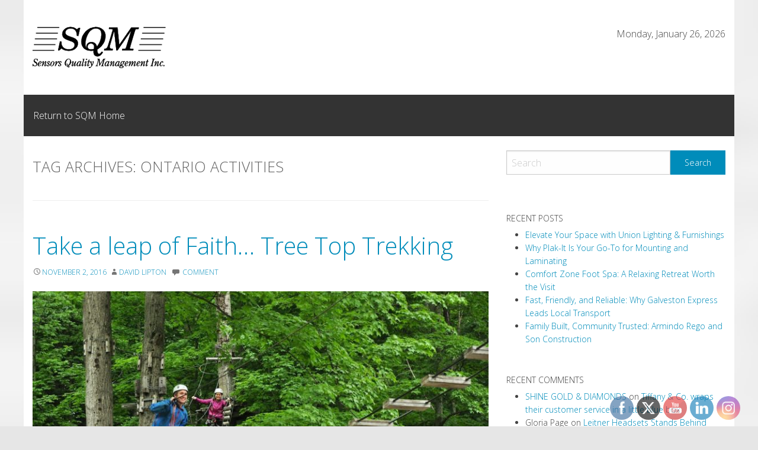

--- FILE ---
content_type: text/html; charset=UTF-8
request_url: https://sqmblog.sqm.ca/tag/ontario-activities/
body_size: 16464
content:

<!doctype html>
<html class="no-js" lang="en-US">
<head>
<meta charset="UTF-8">
<meta name="viewport" content="width=device-width, initial-scale=1">
<meta name="p:domain_verify" content="9c605b0bfb50757bfea75345af6ddb01"/>
<meta name="google-site-verification" content="-Dk0bMkX-ByhO3a5UvLdYjxxvmc9hHbyWaCT1XwG5pc" />
<!-- Global site tag (gtag.js) - Google Analytics -->
<script async src="https://www.googletagmanager.com/gtag/js?id=UA-114677436-1"></script>
<script>
  window.dataLayer = window.dataLayer || [];
  function gtag(){dataLayer.push(arguments);}
  gtag('js', new Date());

  gtag('config', 'UA-114677436-1');
</script>
<link rel="profile" href="http://gmpg.org/xfn/11">
<link rel="pingback" href="https://sqmblog.sqm.ca/xmlrpc.php">
<title>Ontario Activities &#8211; SQM Pick</title>
<meta name='robots' content='max-image-preview:large' />
<link rel='dns-prefetch' href='//fonts.googleapis.com' />
<link rel="alternate" type="application/rss+xml" title="SQM Pick &raquo; Feed" href="https://sqmblog.sqm.ca/feed/" />
<link rel="alternate" type="application/rss+xml" title="SQM Pick &raquo; Comments Feed" href="https://sqmblog.sqm.ca/comments/feed/" />
<link rel="alternate" type="application/rss+xml" title="SQM Pick &raquo; Ontario Activities Tag Feed" href="https://sqmblog.sqm.ca/tag/ontario-activities/feed/" />
<style id='wp-img-auto-sizes-contain-inline-css' type='text/css'>
img:is([sizes=auto i],[sizes^="auto," i]){contain-intrinsic-size:3000px 1500px}
/*# sourceURL=wp-img-auto-sizes-contain-inline-css */
</style>
<link rel='stylesheet' id='opensans-css' href='//fonts.googleapis.com/css?family=Open+Sans%3A300%2C700&#038;ver=6.5.3.1' type='text/css' media='all' />
<link rel='stylesheet' id='source-sans-css' href='//fonts.googleapis.com/css?family=Source+Sans+Pro%3A400%2C900&#038;ver=6.5.3.1' type='text/css' media='all' />
<style id='wp-emoji-styles-inline-css' type='text/css'>

	img.wp-smiley, img.emoji {
		display: inline !important;
		border: none !important;
		box-shadow: none !important;
		height: 1em !important;
		width: 1em !important;
		margin: 0 0.07em !important;
		vertical-align: -0.1em !important;
		background: none !important;
		padding: 0 !important;
	}
/*# sourceURL=wp-emoji-styles-inline-css */
</style>
<style id='wp-block-library-inline-css' type='text/css'>
:root{--wp-block-synced-color:#7a00df;--wp-block-synced-color--rgb:122,0,223;--wp-bound-block-color:var(--wp-block-synced-color);--wp-editor-canvas-background:#ddd;--wp-admin-theme-color:#007cba;--wp-admin-theme-color--rgb:0,124,186;--wp-admin-theme-color-darker-10:#006ba1;--wp-admin-theme-color-darker-10--rgb:0,107,160.5;--wp-admin-theme-color-darker-20:#005a87;--wp-admin-theme-color-darker-20--rgb:0,90,135;--wp-admin-border-width-focus:2px}@media (min-resolution:192dpi){:root{--wp-admin-border-width-focus:1.5px}}.wp-element-button{cursor:pointer}:root .has-very-light-gray-background-color{background-color:#eee}:root .has-very-dark-gray-background-color{background-color:#313131}:root .has-very-light-gray-color{color:#eee}:root .has-very-dark-gray-color{color:#313131}:root .has-vivid-green-cyan-to-vivid-cyan-blue-gradient-background{background:linear-gradient(135deg,#00d084,#0693e3)}:root .has-purple-crush-gradient-background{background:linear-gradient(135deg,#34e2e4,#4721fb 50%,#ab1dfe)}:root .has-hazy-dawn-gradient-background{background:linear-gradient(135deg,#faaca8,#dad0ec)}:root .has-subdued-olive-gradient-background{background:linear-gradient(135deg,#fafae1,#67a671)}:root .has-atomic-cream-gradient-background{background:linear-gradient(135deg,#fdd79a,#004a59)}:root .has-nightshade-gradient-background{background:linear-gradient(135deg,#330968,#31cdcf)}:root .has-midnight-gradient-background{background:linear-gradient(135deg,#020381,#2874fc)}:root{--wp--preset--font-size--normal:16px;--wp--preset--font-size--huge:42px}.has-regular-font-size{font-size:1em}.has-larger-font-size{font-size:2.625em}.has-normal-font-size{font-size:var(--wp--preset--font-size--normal)}.has-huge-font-size{font-size:var(--wp--preset--font-size--huge)}.has-text-align-center{text-align:center}.has-text-align-left{text-align:left}.has-text-align-right{text-align:right}.has-fit-text{white-space:nowrap!important}#end-resizable-editor-section{display:none}.aligncenter{clear:both}.items-justified-left{justify-content:flex-start}.items-justified-center{justify-content:center}.items-justified-right{justify-content:flex-end}.items-justified-space-between{justify-content:space-between}.screen-reader-text{border:0;clip-path:inset(50%);height:1px;margin:-1px;overflow:hidden;padding:0;position:absolute;width:1px;word-wrap:normal!important}.screen-reader-text:focus{background-color:#ddd;clip-path:none;color:#444;display:block;font-size:1em;height:auto;left:5px;line-height:normal;padding:15px 23px 14px;text-decoration:none;top:5px;width:auto;z-index:100000}html :where(.has-border-color){border-style:solid}html :where([style*=border-top-color]){border-top-style:solid}html :where([style*=border-right-color]){border-right-style:solid}html :where([style*=border-bottom-color]){border-bottom-style:solid}html :where([style*=border-left-color]){border-left-style:solid}html :where([style*=border-width]){border-style:solid}html :where([style*=border-top-width]){border-top-style:solid}html :where([style*=border-right-width]){border-right-style:solid}html :where([style*=border-bottom-width]){border-bottom-style:solid}html :where([style*=border-left-width]){border-left-style:solid}html :where(img[class*=wp-image-]){height:auto;max-width:100%}:where(figure){margin:0 0 1em}html :where(.is-position-sticky){--wp-admin--admin-bar--position-offset:var(--wp-admin--admin-bar--height,0px)}@media screen and (max-width:600px){html :where(.is-position-sticky){--wp-admin--admin-bar--position-offset:0px}}

/*# sourceURL=wp-block-library-inline-css */
</style><style id='global-styles-inline-css' type='text/css'>
:root{--wp--preset--aspect-ratio--square: 1;--wp--preset--aspect-ratio--4-3: 4/3;--wp--preset--aspect-ratio--3-4: 3/4;--wp--preset--aspect-ratio--3-2: 3/2;--wp--preset--aspect-ratio--2-3: 2/3;--wp--preset--aspect-ratio--16-9: 16/9;--wp--preset--aspect-ratio--9-16: 9/16;--wp--preset--color--black: #000000;--wp--preset--color--cyan-bluish-gray: #abb8c3;--wp--preset--color--white: #ffffff;--wp--preset--color--pale-pink: #f78da7;--wp--preset--color--vivid-red: #cf2e2e;--wp--preset--color--luminous-vivid-orange: #ff6900;--wp--preset--color--luminous-vivid-amber: #fcb900;--wp--preset--color--light-green-cyan: #7bdcb5;--wp--preset--color--vivid-green-cyan: #00d084;--wp--preset--color--pale-cyan-blue: #8ed1fc;--wp--preset--color--vivid-cyan-blue: #0693e3;--wp--preset--color--vivid-purple: #9b51e0;--wp--preset--gradient--vivid-cyan-blue-to-vivid-purple: linear-gradient(135deg,rgb(6,147,227) 0%,rgb(155,81,224) 100%);--wp--preset--gradient--light-green-cyan-to-vivid-green-cyan: linear-gradient(135deg,rgb(122,220,180) 0%,rgb(0,208,130) 100%);--wp--preset--gradient--luminous-vivid-amber-to-luminous-vivid-orange: linear-gradient(135deg,rgb(252,185,0) 0%,rgb(255,105,0) 100%);--wp--preset--gradient--luminous-vivid-orange-to-vivid-red: linear-gradient(135deg,rgb(255,105,0) 0%,rgb(207,46,46) 100%);--wp--preset--gradient--very-light-gray-to-cyan-bluish-gray: linear-gradient(135deg,rgb(238,238,238) 0%,rgb(169,184,195) 100%);--wp--preset--gradient--cool-to-warm-spectrum: linear-gradient(135deg,rgb(74,234,220) 0%,rgb(151,120,209) 20%,rgb(207,42,186) 40%,rgb(238,44,130) 60%,rgb(251,105,98) 80%,rgb(254,248,76) 100%);--wp--preset--gradient--blush-light-purple: linear-gradient(135deg,rgb(255,206,236) 0%,rgb(152,150,240) 100%);--wp--preset--gradient--blush-bordeaux: linear-gradient(135deg,rgb(254,205,165) 0%,rgb(254,45,45) 50%,rgb(107,0,62) 100%);--wp--preset--gradient--luminous-dusk: linear-gradient(135deg,rgb(255,203,112) 0%,rgb(199,81,192) 50%,rgb(65,88,208) 100%);--wp--preset--gradient--pale-ocean: linear-gradient(135deg,rgb(255,245,203) 0%,rgb(182,227,212) 50%,rgb(51,167,181) 100%);--wp--preset--gradient--electric-grass: linear-gradient(135deg,rgb(202,248,128) 0%,rgb(113,206,126) 100%);--wp--preset--gradient--midnight: linear-gradient(135deg,rgb(2,3,129) 0%,rgb(40,116,252) 100%);--wp--preset--font-size--small: 13px;--wp--preset--font-size--medium: 20px;--wp--preset--font-size--large: 36px;--wp--preset--font-size--x-large: 42px;--wp--preset--spacing--20: 0.44rem;--wp--preset--spacing--30: 0.67rem;--wp--preset--spacing--40: 1rem;--wp--preset--spacing--50: 1.5rem;--wp--preset--spacing--60: 2.25rem;--wp--preset--spacing--70: 3.38rem;--wp--preset--spacing--80: 5.06rem;--wp--preset--shadow--natural: 6px 6px 9px rgba(0, 0, 0, 0.2);--wp--preset--shadow--deep: 12px 12px 50px rgba(0, 0, 0, 0.4);--wp--preset--shadow--sharp: 6px 6px 0px rgba(0, 0, 0, 0.2);--wp--preset--shadow--outlined: 6px 6px 0px -3px rgb(255, 255, 255), 6px 6px rgb(0, 0, 0);--wp--preset--shadow--crisp: 6px 6px 0px rgb(0, 0, 0);}:where(.is-layout-flex){gap: 0.5em;}:where(.is-layout-grid){gap: 0.5em;}body .is-layout-flex{display: flex;}.is-layout-flex{flex-wrap: wrap;align-items: center;}.is-layout-flex > :is(*, div){margin: 0;}body .is-layout-grid{display: grid;}.is-layout-grid > :is(*, div){margin: 0;}:where(.wp-block-columns.is-layout-flex){gap: 2em;}:where(.wp-block-columns.is-layout-grid){gap: 2em;}:where(.wp-block-post-template.is-layout-flex){gap: 1.25em;}:where(.wp-block-post-template.is-layout-grid){gap: 1.25em;}.has-black-color{color: var(--wp--preset--color--black) !important;}.has-cyan-bluish-gray-color{color: var(--wp--preset--color--cyan-bluish-gray) !important;}.has-white-color{color: var(--wp--preset--color--white) !important;}.has-pale-pink-color{color: var(--wp--preset--color--pale-pink) !important;}.has-vivid-red-color{color: var(--wp--preset--color--vivid-red) !important;}.has-luminous-vivid-orange-color{color: var(--wp--preset--color--luminous-vivid-orange) !important;}.has-luminous-vivid-amber-color{color: var(--wp--preset--color--luminous-vivid-amber) !important;}.has-light-green-cyan-color{color: var(--wp--preset--color--light-green-cyan) !important;}.has-vivid-green-cyan-color{color: var(--wp--preset--color--vivid-green-cyan) !important;}.has-pale-cyan-blue-color{color: var(--wp--preset--color--pale-cyan-blue) !important;}.has-vivid-cyan-blue-color{color: var(--wp--preset--color--vivid-cyan-blue) !important;}.has-vivid-purple-color{color: var(--wp--preset--color--vivid-purple) !important;}.has-black-background-color{background-color: var(--wp--preset--color--black) !important;}.has-cyan-bluish-gray-background-color{background-color: var(--wp--preset--color--cyan-bluish-gray) !important;}.has-white-background-color{background-color: var(--wp--preset--color--white) !important;}.has-pale-pink-background-color{background-color: var(--wp--preset--color--pale-pink) !important;}.has-vivid-red-background-color{background-color: var(--wp--preset--color--vivid-red) !important;}.has-luminous-vivid-orange-background-color{background-color: var(--wp--preset--color--luminous-vivid-orange) !important;}.has-luminous-vivid-amber-background-color{background-color: var(--wp--preset--color--luminous-vivid-amber) !important;}.has-light-green-cyan-background-color{background-color: var(--wp--preset--color--light-green-cyan) !important;}.has-vivid-green-cyan-background-color{background-color: var(--wp--preset--color--vivid-green-cyan) !important;}.has-pale-cyan-blue-background-color{background-color: var(--wp--preset--color--pale-cyan-blue) !important;}.has-vivid-cyan-blue-background-color{background-color: var(--wp--preset--color--vivid-cyan-blue) !important;}.has-vivid-purple-background-color{background-color: var(--wp--preset--color--vivid-purple) !important;}.has-black-border-color{border-color: var(--wp--preset--color--black) !important;}.has-cyan-bluish-gray-border-color{border-color: var(--wp--preset--color--cyan-bluish-gray) !important;}.has-white-border-color{border-color: var(--wp--preset--color--white) !important;}.has-pale-pink-border-color{border-color: var(--wp--preset--color--pale-pink) !important;}.has-vivid-red-border-color{border-color: var(--wp--preset--color--vivid-red) !important;}.has-luminous-vivid-orange-border-color{border-color: var(--wp--preset--color--luminous-vivid-orange) !important;}.has-luminous-vivid-amber-border-color{border-color: var(--wp--preset--color--luminous-vivid-amber) !important;}.has-light-green-cyan-border-color{border-color: var(--wp--preset--color--light-green-cyan) !important;}.has-vivid-green-cyan-border-color{border-color: var(--wp--preset--color--vivid-green-cyan) !important;}.has-pale-cyan-blue-border-color{border-color: var(--wp--preset--color--pale-cyan-blue) !important;}.has-vivid-cyan-blue-border-color{border-color: var(--wp--preset--color--vivid-cyan-blue) !important;}.has-vivid-purple-border-color{border-color: var(--wp--preset--color--vivid-purple) !important;}.has-vivid-cyan-blue-to-vivid-purple-gradient-background{background: var(--wp--preset--gradient--vivid-cyan-blue-to-vivid-purple) !important;}.has-light-green-cyan-to-vivid-green-cyan-gradient-background{background: var(--wp--preset--gradient--light-green-cyan-to-vivid-green-cyan) !important;}.has-luminous-vivid-amber-to-luminous-vivid-orange-gradient-background{background: var(--wp--preset--gradient--luminous-vivid-amber-to-luminous-vivid-orange) !important;}.has-luminous-vivid-orange-to-vivid-red-gradient-background{background: var(--wp--preset--gradient--luminous-vivid-orange-to-vivid-red) !important;}.has-very-light-gray-to-cyan-bluish-gray-gradient-background{background: var(--wp--preset--gradient--very-light-gray-to-cyan-bluish-gray) !important;}.has-cool-to-warm-spectrum-gradient-background{background: var(--wp--preset--gradient--cool-to-warm-spectrum) !important;}.has-blush-light-purple-gradient-background{background: var(--wp--preset--gradient--blush-light-purple) !important;}.has-blush-bordeaux-gradient-background{background: var(--wp--preset--gradient--blush-bordeaux) !important;}.has-luminous-dusk-gradient-background{background: var(--wp--preset--gradient--luminous-dusk) !important;}.has-pale-ocean-gradient-background{background: var(--wp--preset--gradient--pale-ocean) !important;}.has-electric-grass-gradient-background{background: var(--wp--preset--gradient--electric-grass) !important;}.has-midnight-gradient-background{background: var(--wp--preset--gradient--midnight) !important;}.has-small-font-size{font-size: var(--wp--preset--font-size--small) !important;}.has-medium-font-size{font-size: var(--wp--preset--font-size--medium) !important;}.has-large-font-size{font-size: var(--wp--preset--font-size--large) !important;}.has-x-large-font-size{font-size: var(--wp--preset--font-size--x-large) !important;}
/*# sourceURL=global-styles-inline-css */
</style>

<style id='classic-theme-styles-inline-css' type='text/css'>
/*! This file is auto-generated */
.wp-block-button__link{color:#fff;background-color:#32373c;border-radius:9999px;box-shadow:none;text-decoration:none;padding:calc(.667em + 2px) calc(1.333em + 2px);font-size:1.125em}.wp-block-file__button{background:#32373c;color:#fff;text-decoration:none}
/*# sourceURL=/wp-includes/css/classic-themes.min.css */
</style>
<link rel='stylesheet' id='SFSIPLUSmainCss-css' href='https://sqmblog.sqm.ca/wp-content/plugins/ultimate-social-media-plus/css/sfsi-style.css?ver=3.7.1' type='text/css' media='all' />
<link rel='stylesheet' id='fonts-css' href='https://sqmblog.sqm.ca/wp-content/themes/wp-forge/fonts/fonts.css?ver=6.5.3.1' type='text/css' media='all' />
<link rel='stylesheet' id='foundation-css' href='https://sqmblog.sqm.ca/wp-content/themes/wp-forge/css/foundation.css?ver=6.5.3.1' type='text/css' media='all' />
<link rel='stylesheet' id='motion_ui-css' href='https://sqmblog.sqm.ca/wp-content/themes/wp-forge/css/motion-ui.css?ver=6.5.3.1' type='text/css' media='all' />
<link rel='stylesheet' id='chld_thm_cfg_parent-css' href='https://sqmblog.sqm.ca/wp-content/themes/wp-forge/style.css?ver=6.9' type='text/css' media='all' />
<link rel='stylesheet' id='wpforge-css' href='https://sqmblog.sqm.ca/wp-content/themes/wp-forge-child03/style.css?ver=6.4.3.1.1518036102' type='text/css' media='all' />
<link rel='stylesheet' id='customizer-css' href='https://sqmblog.sqm.ca/wp-content/themes/wp-forge/css/customizer.css?ver=6.5.3.1' type='text/css' media='all' />
<script type="text/javascript" src="https://sqmblog.sqm.ca/wp-includes/js/jquery/jquery.min.js?ver=3.7.1" id="jquery-core-js"></script>
<script type="text/javascript" src="https://sqmblog.sqm.ca/wp-includes/js/jquery/jquery-migrate.min.js?ver=3.4.1" id="jquery-migrate-js"></script>
<link rel="https://api.w.org/" href="https://sqmblog.sqm.ca/wp-json/" /><link rel="alternate" title="JSON" type="application/json" href="https://sqmblog.sqm.ca/wp-json/wp/v2/tags/506" /><link rel="EditURI" type="application/rsd+xml" title="RSD" href="https://sqmblog.sqm.ca/xmlrpc.php?rsd" />
<meta name="generator" content="WordPress 6.9" />
	<script>
		window.addEventListener("sfsi_plus_functions_loaded", function() {
			var body = document.getElementsByTagName('body')[0];
			// console.log(body);
			body.classList.add("sfsi_plus_3.53");
		})
		// window.addEventListener('sfsi_plus_functions_loaded',function(e) {
		// 	jQuery("body").addClass("sfsi_plus_3.53")
		// });
		jQuery(document).ready(function(e) {
			jQuery("body").addClass("sfsi_plus_3.53")
		});

		function sfsi_plus_processfurther(ref) {
			var feed_id = '[base64]';
			var feedtype = 8;
			var email = jQuery(ref).find('input[name="email"]').val();
			var filter = /^(([^<>()[\]\\.,;:\s@\"]+(\.[^<>()[\]\\.,;:\s@\"]+)*)|(\".+\"))@((\[[0-9]{1,3}\.[0-9]{1,3}\.[0-9]{1,3}\.[0-9]{1,3}\])|(([a-zA-Z\-0-9]+\.)+[a-zA-Z]{2,}))$/;
			if ((email != "Enter your email") && (filter.test(email))) {
				if (feedtype == "8") {
					var url = "https://api.follow.it/subscription-form/" + feed_id + "/" + feedtype;
					window.open(url, "popupwindow", "scrollbars=yes,width=1080,height=760");
					return true;
				}
			} else {
				alert("Please enter email address");
				jQuery(ref).find('input[name="email"]').focus();
				return false;
			}
		}
	</script>
	<style>
		.sfsi_plus_subscribe_Popinner {
			width: 100% !important;
			height: auto !important;
			border: 1px solid #b5b5b5 !important;
			padding: 18px 0px !important;
			background-color: #ffffff !important;
		}

		.sfsi_plus_subscribe_Popinner form {
			margin: 0 20px !important;
		}

		.sfsi_plus_subscribe_Popinner h5 {
			font-family: Helvetica,Arial,sans-serif !important;

			font-weight: bold !important;
			color: #000000 !important;
			font-size: 16px !important;
			text-align: center !important;
			margin: 0 0 10px !important;
			padding: 0 !important;
		}

		.sfsi_plus_subscription_form_field {
			margin: 5px 0 !important;
			width: 100% !important;
			display: inline-flex;
			display: -webkit-inline-flex;
		}

		.sfsi_plus_subscription_form_field input {
			width: 100% !important;
			padding: 10px 0px !important;
		}

		.sfsi_plus_subscribe_Popinner input[type=email] {
			font-family: Helvetica,Arial,sans-serif !important;

			font-style: normal !important;
			color: #000000 !important;
			font-size: 14px !important;
			text-align: center !important;
		}

		.sfsi_plus_subscribe_Popinner input[type=email]::-webkit-input-placeholder {
			font-family: Helvetica,Arial,sans-serif !important;

			font-style: normal !important;
			color: #000000 !important;
			font-size: 14px !important;
			text-align: center !important;
		}

		.sfsi_plus_subscribe_Popinner input[type=email]:-moz-placeholder {
			/* Firefox 18- */
			font-family: Helvetica,Arial,sans-serif !important;

			font-style: normal !important;
			color: #000000 !important;
			font-size: 14px !important;
			text-align: center !important;
		}

		.sfsi_plus_subscribe_Popinner input[type=email]::-moz-placeholder {
			/* Firefox 19+ */
			font-family: Helvetica,Arial,sans-serif !important;

			font-style: normal !important;
			color: #000000 !important;
			font-size: 14px !important;
			text-align: center !important;
		}

		.sfsi_plus_subscribe_Popinner input[type=email]:-ms-input-placeholder {
			font-family: Helvetica,Arial,sans-serif !important;

			font-style: normal !important;
			color: #000000 !important;
			font-size: 14px !important;
			text-align: center !important;
		}

		.sfsi_plus_subscribe_Popinner input[type=submit] {
			font-family: Helvetica,Arial,sans-serif !important;

			font-weight: bold !important;
			color: #000000 !important;
			font-size: 16px !important;
			text-align: center !important;
			background-color: #dedede !important;
		}
	</style>
	<meta name="follow.[base64]" content="px8LA00ugwnjfTSeDNbK"/><style type="text/css" id="wpforge-custom-header-css">.site-title,.site-title h1 a,.site-description{display:none;}</style>
	<style type="text/css" id="custom-background-css">
body.custom-background { background-image: url("https://sqmblog.sqm.ca/wp-content/uploads/2016/03/body_bg.png"); background-position: left top; background-size: cover; background-repeat: repeat; background-attachment: scroll; }
</style>
	<style type="text/css" id="wpforge-customizer-css">.site-description{color:#blank;}</style>

<script type='text/javascript' src='https://sqmblog.sqm.ca/wp-content/plugins/wp-spamshield/js/jscripts.php'></script> 
</head>
<body itemtype='http://schema.org/Blog' itemscope='itemscope' class="archive tag tag-ontario-activities tag-506 custom-background wp-theme-wp-forge wp-child-theme-wp-forge-child03 sfsi_plus_actvite_theme_flat has-site-title has-site-tagline has-header-info full-width front-page"><a class="skip-link screen-reader-text" href="#content">Skip to content</a>
            <div class="off-canvas-wrapper">


 
     	    	    <div class="off-canvas-absolute mbl position-left" id="offCanvasLeft" data-off-canvas data-transition="push">
	    	          <ul id="menu-topmenu_en" class="vertical menu" data-accordion-menu data-submenu-toggle="true"><li id="menu-item-592" class="menu-item menu-item-type-custom menu-item-object-custom menu-item-592"><a href="https://www.sqm.ca/">Return to SQM Home</a></li>
</ul>			<button class="close-button" aria-label="Close menu" type="button" data-close>
				<span aria-hidden="true">&times;</span>
			</button><!-- end close-button -->
    	</div><!-- end off-canvas position-left -->
  	
  	
	<div class="off-canvas-content mbl" data-off-canvas-content>
  			<div class="title-bar hide-for-large">
			<div class="title-bar-left">
				<button class="menu-icon" type="button" data-open="offCanvasLeft"></button>
				<span class="title-bar-title mbl">Menu</span>
			</div><!-- end title-bar-left -->
		</div><!-- end title-bar -->
	
  	
                        <div class="header_container">
        <header id="header" class="header_wrap grid-container" itemtype="http://schema.org/WPHeader" itemscope="itemscope">
            <div class="grid-x grid-padding-x">
                <div class="site-header small-12 cell">
                                        <div class="header-logo">
                        <a href="https://sqmblog.sqm.ca/"><img src="https://sqmblog.sqm.ca/wp-content/uploads/2016/03/sqm_header-1.png" class="header-image" alt="SQM Pick" /></a>
                    </div><!-- .header-logo -->
                                                            <div class="header-info">
                                                <p class="site-title">
                            <a href="https://sqmblog.sqm.ca/" rel="home">SQM Pick</a>
                        </p><!-- .site-title -->
                                                <p class="site-description">Mystery Shopping</p>
                        						<!-- display post date -->
						<span class="postdate">Monday, January 26, 2026</span>
                    </div><!-- .header-info -->
                </div><!-- .site-header -->
            </div><!-- .grid-x .grid-margin-x -->
        </header><!-- #header -->
    </div><!-- end .header_container -->
                        <div itemtype="http://schema.org/SiteNavigationElement" itemscope="itemscope" class="nav_container">
   
            <div class="nav_wrap grid-container show-for-large">
              <div class="title-bar" data-responsive-toggle="main-menu" data-hide-for="medium">
          <button class="menu-icon" type="button" data-toggle="main-menu"></button>
          <div class="title-bar-title">Menu</div>
        </div><!-- end title-bar -->
        <div class="top-bar" id="main-menu">
          <div class="top-bar-left">
            <ul class="menu vertical medium-horizontal" data-responsive-menu="accordion medium-dropdown" data-submenu-toggle="true" data-close-on-click-inside="false"><li class="menu-item menu-item-type-custom menu-item-object-custom menu-item-592"><a href="https://www.sqm.ca/">Return to SQM Home</a></li>
</ul>          </div><!-- second end top-bar -->
        </div><!-- end top-bar -->
      </div><!-- .row -->
  
  
  
  </div><!-- end .nav_container -->                  <div class="content_container">
    <section class="content_wrap  grid-container" role="document"><div class="grid-x grid-padding-x">
	<div id="content" class="small-12 large-8 cell" role="main">
    						<header class="archive-header">
				<h4 class="archive-title">Tag Archives: <span>Ontario Activities</span></h4>
						</header><!-- .archive-header -->
				<article id="post-800" class="post-800 post type-post status-publish format-standard has-post-thumbnail hentry category-sqm-picks tag-adventurous-activities tag-barrie-activities tag-brampton-activities tag-canada tag-customer-experience tag-customer-service tag-group-activities tag-huntsville-activities tag-obstacle-course tag-ontario-activities tag-outdoor-activities tag-ropes-course tag-sensors-quality-management tag-sqm tag-sqm-inc tag-stouffville-activities tag-team-building tag-team-exercises tag-toronto-activities tag-toronto-zip-line tag-tree-jump tag-tree-top-trekking tag-treetop-trekking tag-zip-lining" itemtype='http://schema.org/CreativeWork' itemscope='itemscope'>
		<header class="entry-header">
										<h2 class="entry-title-post" itemprop="headline"><a href="https://sqmblog.sqm.ca/take-a-leap-of-faith-tree-top-trekking/" rel="bookmark">Take a leap of Faith… Tree Top Trekking</a></h2>						<div class="entry-meta-header">
									<span class="entry-date updated"><span class="genericon genericon-time"></span><a href="https://sqmblog.sqm.ca/take-a-leap-of-faith-tree-top-trekking/" rel="bookmark"><time class="entry-date" datetime="2016-11-02T10:05:21-04:00">November 2, 2016</time></a></span><span class="byline"><span class="genericon genericon-user"></span><span class="author vcard"><a class="url fn n" href="https://sqmblog.sqm.ca/author/dlipton/" rel="author">David Lipton</a></span></span>													<span class="genericon genericon-comment"></span> <a href="https://sqmblog.sqm.ca/take-a-leap-of-faith-tree-top-trekking/#respond"><span class="leave-reply">Comment</span></a>											</div><!-- end .entry-meta-header -->
									<a href="https://sqmblog.sqm.ca/take-a-leap-of-faith-tree-top-trekking/" title="Take a leap of Faith… Tree Top Trekking"><img width="800" height="451" src="https://sqmblog.sqm.ca/wp-content/uploads/2016/11/treetoptrekking-1.jpg" class="attachment-post-thumbnail size-post-thumbnail wp-post-image" alt="Tree Top Trekking Course" decoding="async" fetchpriority="high" /></a>														</header><!-- .entry-header -->
									<div class="entry-content-post" itemprop="text">
					<p><span style="font-family: 'Liberation Serif';"><span style="font-size: medium;">Although I am writing this well into the fall season I wanted to provide you with the information well in advance, so you can consider planning an activity for next spring or summer.</span></span></p>
<p><span style="font-family: 'Liberation Serif';"><span style="font-size: medium;">Earlier this fall I took my adventurous daughter, tree top trekking in Barrie, as she wanted to try something new.</span></span></p>
<p><span style="font-family: 'Liberation Serif';"><span style="font-size: medium;">Tree Top Trekking offers guests a challenging obstacle course above the ground, where customers travel from tree to tree. Some of the obstacles include: jumping through tires, walking across high wires / ropes and swinging on zip lines. Throughout the ropes course, customers are strapped into a harness so they won&#8217;t fall to the ground if they slip or miss a jump. If a customer falls, they just hang there until they pull themselves back onto the obstacle course.</span></span></p>
<p><span style="font-family: 'Liberation Serif';"><span style="font-size: medium;">Some of the courses are relatively easy while others are quite challenging, and you can choose which ones you want to complete. Some of the obstacles require you to be in really good shape while others are good for beginners. The courses could be completed by someone as young as nine, as well as adults&#8230;it has something for everyone! The best part of it, is that it&#8217;s a good workout and really fun!</span></span></p>
<p><span style="font-family: 'Liberation Serif';"><span style="font-size: medium;">Since our daughter had such a great time, we decided to take some out of town guests to another Tree Top Trekking location in Huntsville. Much to our surprise, the Huntsville location was also owned by the same company.</span></span></p>
<p><span style="font-family: 'Liberation Serif';"><span style="font-size: medium;">Tree Top Trekking is a very well-run operation. They offer great services and make safety their number one priority. The staff are well trained, helpful and knowledgeable. If participating in obstacles high in the sky isn&#8217;t your thing, Tree Top Trekking offers other experiences for you to choose from, but if you are looking for something different to do, and want to spend time outdoors in nature, get outside and try this.</span></span></p>
<p><span style="font-family: 'Liberation Serif';"><span style="font-size: medium;">Tree Top Trekking</span></span><br />
<span style="font-family: 'Liberation Serif';"><span style="font-size: medium;">705-835-7600</span></span><br />
<a href="file:///tmp/notesD8EE43/www.treetoptrekking.com"><span style="font-family: 'Liberation Serif';"><span style="font-size: medium;">www.treetoptrekking.com</span></span></a></p>
									</div><!-- .entry-content -->
											
					&nbsp;<br />
			<p style="text-align:center;font-weight:bold;">
				<a href="https://sqmblog.sqm.ca/take-a-leap-of-faith-tree-top-trekking/#respond">Add Comment</span></a>			</p><!-- comment -->
				
		<footer class="entry-meta">
			<div class="entry-meta-footer">
													<div class="entry-meta-tags"><span class="genericon genericon-tag"></span> <span class="tags-links"><a href="https://sqmblog.sqm.ca/tag/adventurous-activities/" rel="tag">Adventurous Activities</a>, <a href="https://sqmblog.sqm.ca/tag/barrie-activities/" rel="tag">Barrie Activities</a>, <a href="https://sqmblog.sqm.ca/tag/brampton-activities/" rel="tag">Brampton Activities</a>, <a href="https://sqmblog.sqm.ca/tag/canada/" rel="tag">Canada</a>, <a href="https://sqmblog.sqm.ca/tag/customer-experience/" rel="tag">Customer Experience</a>, <a href="https://sqmblog.sqm.ca/tag/customer-service/" rel="tag">Customer Service</a>, <a href="https://sqmblog.sqm.ca/tag/group-activities/" rel="tag">Group Activities</a>, <a href="https://sqmblog.sqm.ca/tag/huntsville-activities/" rel="tag">Huntsville Activities</a>, <a href="https://sqmblog.sqm.ca/tag/obstacle-course/" rel="tag">Obstacle Course</a>, <a href="https://sqmblog.sqm.ca/tag/ontario-activities/" rel="tag">Ontario Activities</a>, <a href="https://sqmblog.sqm.ca/tag/outdoor-activities/" rel="tag">Outdoor Activities</a>, <a href="https://sqmblog.sqm.ca/tag/ropes-course/" rel="tag">Ropes Course</a>, <a href="https://sqmblog.sqm.ca/tag/sensors-quality-management/" rel="tag">Sensors Quality Management</a>, <a href="https://sqmblog.sqm.ca/tag/sqm/" rel="tag">SQM</a>, <a href="https://sqmblog.sqm.ca/tag/sqm-inc/" rel="tag">SQM Inc.</a>, <a href="https://sqmblog.sqm.ca/tag/stouffville-activities/" rel="tag">Stouffville Activities</a>, <a href="https://sqmblog.sqm.ca/tag/team-building/" rel="tag">Team Building</a>, <a href="https://sqmblog.sqm.ca/tag/team-exercises/" rel="tag">Team Exercises</a>, <a href="https://sqmblog.sqm.ca/tag/toronto-activities/" rel="tag">Toronto Activities</a>, <a href="https://sqmblog.sqm.ca/tag/toronto-zip-line/" rel="tag">Toronto Zip Line</a>, <a href="https://sqmblog.sqm.ca/tag/tree-jump/" rel="tag">Tree Jump</a>, <a href="https://sqmblog.sqm.ca/tag/tree-top-trekking/" rel="tag">Tree Top Trekking</a>, <a href="https://sqmblog.sqm.ca/tag/treetop-trekking/" rel="tag">Treetop Trekking</a>, <a href="https://sqmblog.sqm.ca/tag/zip-lining/" rel="tag">Zip Lining</a></span></div>							</div><!-- end .entry-meta-footer -->
									</footer><!-- .entry-meta -->
	</article><!-- #post -->
		<nav id="nav-below" class="navigation" role="navigation">
			<h3 class="assistive-text">Post Navigation</h3>
			<div class="nav-previous alignleft"></div>
			<div class="nav-next alignright"></div>
		</nav><!-- #nav-below .navigation -->
				</div><!-- #content -->
		<div id="secondary" itemtype="http://schema.org/WPSideBar" itemscope="itemscope" class="small-12 large-4 cell widget-area" role="complementary">
			<aside id="search-2" class="widget widget_search"><form role="search" method="get" id="searchform" action="https://sqmblog.sqm.ca/">
	<div class="grid-container">
	<div class="grid-x grid-margin-x large-margin-collapse">
		<div class="small-12 large-9 cell">
			<input type="text" value="" name="s" id="s" placeholder="Search">
		</div><!-- end columns -->
		<div class=" auto cell">
			<input type="submit" id="searchsubmit" value="Search" class="button">
		</div><!-- end columns -->
	</div>
	</div><!-- end .row -->
</form>
</aside>
		<aside id="recent-posts-2" class="widget widget_recent_entries">
		<h6 class="widget-title">Recent Posts</h6>
		<ul>
											<li>
					<a href="https://sqmblog.sqm.ca/elevate-your-space-with-union-lighting-furnishings/">Elevate Your Space with Union Lighting &amp; Furnishings</a>
									</li>
											<li>
					<a href="https://sqmblog.sqm.ca/why-plak-it-is-your-go-to-for-mounting-and-laminating/">Why Plak-It Is Your Go-To for Mounting and Laminating</a>
									</li>
											<li>
					<a href="https://sqmblog.sqm.ca/comfort-zone-foot-spa-a-relaxing-retreat-worth-the-visit/">Comfort Zone Foot Spa: A Relaxing Retreat Worth the Visit</a>
									</li>
											<li>
					<a href="https://sqmblog.sqm.ca/fast-friendly-and-reliable-why-galveston-express-leads-local-transport/">Fast, Friendly, and Reliable: Why Galveston Express Leads Local Transport</a>
									</li>
											<li>
					<a href="https://sqmblog.sqm.ca/family-built-community-trusted-armindo-rego-and-son-construction/">Family Built, Community Trusted: Armindo Rego and Son Construction</a>
									</li>
					</ul>

		</aside><aside id="recent-comments-2" class="widget widget_recent_comments"><h6 class="widget-title">Recent Comments</h6><ul id="recentcomments"><li class="recentcomments"><span class="comment-author-link"><a href="https://www.shinegd.com/" class="url" rel="ugc external nofollow">SHINE GOLD &amp; DIAMONDS</a></span> on <a href="https://sqmblog.sqm.ca/tiffany-co-wraps-their-customer-service-in-a-little-blue-box/#comment-33">Tiffany &#038; Co. wraps their customer service in a little blue box</a></li><li class="recentcomments"><span class="comment-author-link">Gloria Page</span> on <a href="https://sqmblog.sqm.ca/leitner-headsets-stands-behind-their-product/#comment-32">Leitner Headsets Stands Behind their Product</a></li><li class="recentcomments"><span class="comment-author-link">Gloria Page</span> on <a href="https://sqmblog.sqm.ca/leitner-headsets-stands-behind-their-product/#comment-31">Leitner Headsets Stands Behind their Product</a></li><li class="recentcomments"><span class="comment-author-link">David Lipton</span> on <a href="https://sqmblog.sqm.ca/salbro-bottles-a-package-deal/#comment-30">Salbro Bottles&#8230;A Package Deal</a></li><li class="recentcomments"><span class="comment-author-link"><a href="http://Www.dinokushcocbd.com" class="url" rel="ugc external nofollow">Esme</a></span> on <a href="https://sqmblog.sqm.ca/salbro-bottles-a-package-deal/#comment-29">Salbro Bottles&#8230;A Package Deal</a></li></ul></aside><aside id="sfsi-plus-widget-2" class="widget sfsi_plus"><h6 class="widget-title">Please follow &#038; like us:</h6>            <div class="sfsi_plus_widget" data-position="widget">
                <div id='sfsi_plus_wDiv'></div>
                        <script>
            window.addEventListener('sfsi_plus_functions_loaded', function () {
                if (typeof sfsi_plus_widget_set == 'function') {
                    sfsi_plus_widget_set();
                }
            })
        </script>
    <div class="sfsiplus_norm_row sfsi_plus_wDiv"  style="width:225px;position:absolute;;text-align:left"><div style='width:40px; height:auto;margin-left:5px;margin-bottom:5px;' class='sfsi_plus_wicons shuffeldiv1 '><div class='sfsiplus_inerCnt'><a class='sficn1' data-effect='fade_in' target='_blank'  href='https://www.facebook.com/SQMInc/'  style='width:40px; height:40px;opacity:0.6;background:#336699;' ><img alt='Facebook' title='Facebook' src='https://sqmblog.sqm.ca/wp-content/plugins/ultimate-social-media-plus/images/icons_theme/flat/flat_fb.png' width='40' height='40' style='' class='sfcm sfsi_wicon sfsiplusid_round_icon_facebook' data-effect='fade_in'  /></a><div class="sfsi_plus_tool_tip_2 sfsi_plus_fb_tool_bdr sfsi_plus_Tlleft sfsiplusid_facebook" style="display:block;width:62px;opacity:0;z-index:-1;"><span class="bot_arow bot_fb_arow"></span><div class="sfsi_plus_inside"><div  class='icon1'><a href='https://www.facebook.com/SQMInc/' target='_blank'><img class='sfsi_plus_wicon' alt='Facebook' title='Facebook' src='https://sqmblog.sqm.ca/wp-content/plugins/ultimate-social-media-plus/images/visit_icons/Visit_us_fb/icon_Visit_us_en_US.png'  /></a></div><div  class='icon2'><div class="fb-like" data-width="180" data-show-faces="false" data-href="https%3A%2F%2Fsqmblog.sqm.ca%2Ftag%2Fontario-activities%2F" data-layout="button" data-action="like" data-share="false" ></div></div><div  class='icon3'><a target='_blank' href='https://www.facebook.com/sharer/sharer.php?u=https%3A%2F%2Fsqmblog.sqm.ca%2Ftag%2Fontario-activities' style='display:inline-block;'> <img class='sfsi_wicon'  data-pin-nopin='true' width='auto' height='auto' alt='fb-share-icon' title='Facebook Share' src='https://sqmblog.sqm.ca/wp-content/plugins/ultimate-social-media-plus/images/share_icons/fb_icons/en_US.svg''  /></a></div></div></div></div></div><div style='width:40px; height:auto;margin-left:5px;margin-bottom:5px;' class='sfsi_plus_wicons shuffeldiv1 '><div class='sfsiplus_inerCnt'><a class='sficn1' data-effect='fade_in' target='_blank'  href='https://twitter.com/SQMInc'  style='width:40px; height:40px;opacity:0.6;background:#000000;' ><img alt='Twitter' title='Twitter' src='https://sqmblog.sqm.ca/wp-content/plugins/ultimate-social-media-plus/images/icons_theme/flat/flat_twitter.png' width='40' height='40' style='' class='sfcm sfsi_wicon sfsiplusid_round_icon_twitter' data-effect='fade_in'  /></a><div class="sfsi_plus_tool_tip_2 sfsi_plus_twt_tool_bdr sfsi_plus_Tlleft sfsiplusid_twitter" style="display:block;width:59px;opacity:0;z-index:-1;"><span class="bot_arow bot_twt_arow"></span><div class="sfsi_plus_inside"><style>#sfsi_plus_floater .sfsi_plus_twt_tool_bdr .sfsi_plus_inside{margin-top: -18px;}</style><div  class='cstmicon1'><a href='https://twitter.com/SQMInc' target='_blank'><img class='sfsi_plus_wicon' alt='Visit Us' title='Visit Us' src='https://sqmblog.sqm.ca/wp-content/plugins/ultimate-social-media-plus/images/visit_icons/Visit_us_twitter/icon_Visit_us_en_US.png'  /></a></div><div  class='icon1'><a target='_blank' href='https://twitter.com/intent/user?screen_name=@SQMInc'><img nopin='nopin' width='auto' src='https://sqmblog.sqm.ca/wp-content/plugins/ultimate-social-media-plus/images/share_icons/Twitter_Follow/en_US_Follow.svg' class='sfsi_premium_wicon' alt='Follow Me' title='Follow Me' style='opacity: 1;''></a></div><div  class='icon2'><div class='sf_twiter' style='display: inline-block;vertical-align: middle;width: auto;'>
						<a target='_blank' href='https://x.com/intent/post?text=Hey%2C+check+out+this+cool+site+I+found%3A+www.yourname.com+%23Topic+via%40my_twitter_name https://sqmblog.sqm.ca/tag/ontario-activities'style='display:inline-block' >
							<img nopin=nopin width='auto' class='sfsi_plus_wicon' src='https://sqmblog.sqm.ca/wp-content/plugins/ultimate-social-media-plus/images/share_icons/Twitter_Tweet/en_US_Tweet.svg' alt='Tweet' title='Tweet' >
						</a>
					</div></div></div></div></div></div><div style='width:40px; height:auto;margin-left:5px;margin-bottom:5px;' class='sfsi_plus_wicons shuffeldiv1 '><div class='sfsiplus_inerCnt'><a class='sficn1' data-effect='fade_in' target='_blank'  href='https://www.youtube.com/user/SQMInc/'  style='width:40px; height:40px;opacity:0.6;background:linear-gradient(141.52deg, #E02F2F 14.26%, #E02F2F 48.98%, #C92A2A 49.12%, #C92A2A 85.18%);' ><img alt='YouTube' title='YouTube' src='https://sqmblog.sqm.ca/wp-content/plugins/ultimate-social-media-plus/images/icons_theme/flat/flat_youtube.png' width='40' height='40' style='' class='sfcm sfsi_wicon sfsiplusid_round_icon_youtube' data-effect='fade_in'  /></a><div class="sfsi_plus_tool_tip_2 utube_tool_bdr sfsi_plus_Tlleft sfsiplusid_youtube" style="display:block;width:96px;opacity:0;z-index:-1;"><span class="bot_arow bot_utube_arow"></span><div class="sfsi_plus_inside"><div  class='icon1'><a href='https://www.youtube.com/user/SQMInc/'  target='_blank'><img class='sfsi_plus_wicon' alt='YouTube' title='YouTube' src='https://sqmblog.sqm.ca/wp-content/plugins/ultimate-social-media-plus/images/visit_icons/youtube.png'  /></a></div><div  class='icon2'><div class="g-ytsubscribe" data-channelid="UC5tcycPTahEQOMzBCHu3rEw" data-layout="default" data-count="hidden"></div></div></div></div></div></div><div style='width:40px; height:auto;margin-left:5px;margin-bottom:5px;' class='sfsi_plus_wicons shuffeldiv1 '><div class='sfsiplus_inerCnt'><a class='sficn1' data-effect='fade_in' target='_blank'  href='https://www.linkedin.com/company/578079?trk=NUS_CMPY_FOL-co'  style='width:40px; height:40px;opacity:0.6;background:#0877B5;' ><img alt='LinkedIn' title='LinkedIn' src='https://sqmblog.sqm.ca/wp-content/plugins/ultimate-social-media-plus/images/icons_theme/flat/flat_linkedin.png' width='40' height='40' style='' class='sfcm sfsi_wicon sfsiplusid_round_icon_linkedin' data-effect='fade_in'  /></a><div class="sfsi_plus_tool_tip_2 sfsi_plus_linkedin_tool_bdr sfsi_plus_Tlleft sfsiplusid_linkedin" style="display:block;width:66px;opacity:0;z-index:-1;"><span class="bot_arow bot_linkedin_arow"></span><div class="sfsi_plus_inside"><div  class='icon4'><a href='https://www.linkedin.com/company/578079?trk=NUS_CMPY_FOL-co' target='_blank'><img class='sfsi_plus_wicon' alt='' title='' src='https://sqmblog.sqm.ca/wp-content/plugins/ultimate-social-media-plus/images/visit_icons/linkedIn.png'  /></a></div><div  class='icon1'><script type="IN/FollowCompany" data-id="578079" data-counter="none"></script></div><div  class='icon2'><a href='https://www.linkedin.com/shareArticle?url=https://sqmblog.sqm.ca/tag/ontario-activities'><img class='sfsi_premium_wicon' nopin=nopin alt='Share' title='Share' src='https://sqmblog.sqm.ca/wp-content/plugins/ultimate-social-media-plus/images/share_icons/Linkedin_Share/en_US_share.svg'  /></a></div></div></div></div></div><div style='width:40px; height:auto;margin-left:5px;margin-bottom:5px;' class='sfsi_plus_wicons shuffeldiv1 '><div class='sfsiplus_inerCnt'><a class='sficn1' data-effect='fade_in' target='_blank'  href='https://www.instagram.com/sqminc/'  style='width:40px; height:40px;opacity:0.6;background:radial-gradient(circle farthest-corner at 35% 90%, #fec564, rgba(0, 0, 0, 0) 50%), radial-gradient(circle farthest-corner at 0 140%, #fec564, rgba(0, 0, 0, 0) 50%), radial-gradient(ellipse farthest-corner at 0 -25%, #5258cf, rgba(0, 0, 0, 0) 50%), radial-gradient(ellipse farthest-corner at 20% -50%, #5258cf, rgba(0, 0, 0, 0) 50%), radial-gradient(ellipse farthest-corner at 100% 0, #893dc2, rgba(0, 0, 0, 0) 50%), radial-gradient(ellipse farthest-corner at 60% -20%, #893dc2, rgba(0, 0, 0, 0) 50%), radial-gradient(ellipse farthest-corner at 100% 100%, #d9317a, rgba(0, 0, 0, 0)), linear-gradient(#6559ca, #bc318f 30%, #e33f5f 50%, #f77638 70%, #fec66d 100%);' ><img alt='INSTAGRAM' title='INSTAGRAM' src='https://sqmblog.sqm.ca/wp-content/plugins/ultimate-social-media-plus/images/icons_theme/flat/flat_instagram.png' width='40' height='40' style='' class='sfcm sfsi_wicon sfsiplusid_round_icon_instagram' data-effect='fade_in'  /></a></div></div></div ><div id="sfsi_holder" class="sfsi_plus_holders" style="position: relative; float: left;width:100%;z-index:-1;"></div ><script>window.addEventListener('sfsi_plus_functions_loaded',function( totwith=0 ) { sfsi_plus_float_widget('bottom')});</script>                <div style="clear: both;"></div>
            </div>
            </aside><aside id="archives-2" class="widget widget_archive"><h6 class="widget-title">Archives</h6>
			<ul>
					<li><a href='https://sqmblog.sqm.ca/2025/12/'>December 2025</a></li>
	<li><a href='https://sqmblog.sqm.ca/2025/11/'>November 2025</a></li>
	<li><a href='https://sqmblog.sqm.ca/2025/10/'>October 2025</a></li>
	<li><a href='https://sqmblog.sqm.ca/2025/09/'>September 2025</a></li>
	<li><a href='https://sqmblog.sqm.ca/2025/08/'>August 2025</a></li>
	<li><a href='https://sqmblog.sqm.ca/2025/07/'>July 2025</a></li>
	<li><a href='https://sqmblog.sqm.ca/2025/06/'>June 2025</a></li>
	<li><a href='https://sqmblog.sqm.ca/2025/05/'>May 2025</a></li>
	<li><a href='https://sqmblog.sqm.ca/2025/04/'>April 2025</a></li>
	<li><a href='https://sqmblog.sqm.ca/2025/03/'>March 2025</a></li>
	<li><a href='https://sqmblog.sqm.ca/2025/02/'>February 2025</a></li>
	<li><a href='https://sqmblog.sqm.ca/2025/01/'>January 2025</a></li>
	<li><a href='https://sqmblog.sqm.ca/2021/05/'>May 2021</a></li>
	<li><a href='https://sqmblog.sqm.ca/2021/04/'>April 2021</a></li>
	<li><a href='https://sqmblog.sqm.ca/2021/02/'>February 2021</a></li>
	<li><a href='https://sqmblog.sqm.ca/2020/10/'>October 2020</a></li>
	<li><a href='https://sqmblog.sqm.ca/2020/09/'>September 2020</a></li>
	<li><a href='https://sqmblog.sqm.ca/2020/08/'>August 2020</a></li>
	<li><a href='https://sqmblog.sqm.ca/2020/07/'>July 2020</a></li>
	<li><a href='https://sqmblog.sqm.ca/2020/05/'>May 2020</a></li>
	<li><a href='https://sqmblog.sqm.ca/2020/04/'>April 2020</a></li>
	<li><a href='https://sqmblog.sqm.ca/2020/02/'>February 2020</a></li>
	<li><a href='https://sqmblog.sqm.ca/2020/01/'>January 2020</a></li>
	<li><a href='https://sqmblog.sqm.ca/2019/12/'>December 2019</a></li>
	<li><a href='https://sqmblog.sqm.ca/2019/11/'>November 2019</a></li>
	<li><a href='https://sqmblog.sqm.ca/2019/10/'>October 2019</a></li>
	<li><a href='https://sqmblog.sqm.ca/2019/09/'>September 2019</a></li>
	<li><a href='https://sqmblog.sqm.ca/2019/08/'>August 2019</a></li>
	<li><a href='https://sqmblog.sqm.ca/2019/07/'>July 2019</a></li>
	<li><a href='https://sqmblog.sqm.ca/2019/06/'>June 2019</a></li>
	<li><a href='https://sqmblog.sqm.ca/2019/05/'>May 2019</a></li>
	<li><a href='https://sqmblog.sqm.ca/2019/04/'>April 2019</a></li>
	<li><a href='https://sqmblog.sqm.ca/2019/03/'>March 2019</a></li>
	<li><a href='https://sqmblog.sqm.ca/2019/02/'>February 2019</a></li>
	<li><a href='https://sqmblog.sqm.ca/2019/01/'>January 2019</a></li>
	<li><a href='https://sqmblog.sqm.ca/2018/12/'>December 2018</a></li>
	<li><a href='https://sqmblog.sqm.ca/2018/11/'>November 2018</a></li>
	<li><a href='https://sqmblog.sqm.ca/2018/10/'>October 2018</a></li>
	<li><a href='https://sqmblog.sqm.ca/2018/09/'>September 2018</a></li>
	<li><a href='https://sqmblog.sqm.ca/2018/08/'>August 2018</a></li>
	<li><a href='https://sqmblog.sqm.ca/2018/07/'>July 2018</a></li>
	<li><a href='https://sqmblog.sqm.ca/2018/06/'>June 2018</a></li>
	<li><a href='https://sqmblog.sqm.ca/2018/05/'>May 2018</a></li>
	<li><a href='https://sqmblog.sqm.ca/2018/04/'>April 2018</a></li>
	<li><a href='https://sqmblog.sqm.ca/2018/03/'>March 2018</a></li>
	<li><a href='https://sqmblog.sqm.ca/2018/02/'>February 2018</a></li>
	<li><a href='https://sqmblog.sqm.ca/2018/01/'>January 2018</a></li>
	<li><a href='https://sqmblog.sqm.ca/2017/12/'>December 2017</a></li>
	<li><a href='https://sqmblog.sqm.ca/2017/11/'>November 2017</a></li>
	<li><a href='https://sqmblog.sqm.ca/2017/10/'>October 2017</a></li>
	<li><a href='https://sqmblog.sqm.ca/2017/09/'>September 2017</a></li>
	<li><a href='https://sqmblog.sqm.ca/2017/08/'>August 2017</a></li>
	<li><a href='https://sqmblog.sqm.ca/2017/07/'>July 2017</a></li>
	<li><a href='https://sqmblog.sqm.ca/2017/06/'>June 2017</a></li>
	<li><a href='https://sqmblog.sqm.ca/2017/05/'>May 2017</a></li>
	<li><a href='https://sqmblog.sqm.ca/2017/04/'>April 2017</a></li>
	<li><a href='https://sqmblog.sqm.ca/2017/03/'>March 2017</a></li>
	<li><a href='https://sqmblog.sqm.ca/2017/02/'>February 2017</a></li>
	<li><a href='https://sqmblog.sqm.ca/2017/01/'>January 2017</a></li>
	<li><a href='https://sqmblog.sqm.ca/2016/12/'>December 2016</a></li>
	<li><a href='https://sqmblog.sqm.ca/2016/11/'>November 2016</a></li>
	<li><a href='https://sqmblog.sqm.ca/2016/07/'>July 2016</a></li>
	<li><a href='https://sqmblog.sqm.ca/2016/06/'>June 2016</a></li>
	<li><a href='https://sqmblog.sqm.ca/2016/05/'>May 2016</a></li>
	<li><a href='https://sqmblog.sqm.ca/2016/04/'>April 2016</a></li>
	<li><a href='https://sqmblog.sqm.ca/2016/03/'>March 2016</a></li>
	<li><a href='https://sqmblog.sqm.ca/2016/02/'>February 2016</a></li>
	<li><a href='https://sqmblog.sqm.ca/2016/01/'>January 2016</a></li>
	<li><a href='https://sqmblog.sqm.ca/2015/12/'>December 2015</a></li>
	<li><a href='https://sqmblog.sqm.ca/2015/11/'>November 2015</a></li>
	<li><a href='https://sqmblog.sqm.ca/2015/10/'>October 2015</a></li>
	<li><a href='https://sqmblog.sqm.ca/2015/09/'>September 2015</a></li>
	<li><a href='https://sqmblog.sqm.ca/2015/08/'>August 2015</a></li>
	<li><a href='https://sqmblog.sqm.ca/2015/07/'>July 2015</a></li>
	<li><a href='https://sqmblog.sqm.ca/2015/06/'>June 2015</a></li>
	<li><a href='https://sqmblog.sqm.ca/2015/05/'>May 2015</a></li>
	<li><a href='https://sqmblog.sqm.ca/2015/04/'>April 2015</a></li>
	<li><a href='https://sqmblog.sqm.ca/2015/03/'>March 2015</a></li>
	<li><a href='https://sqmblog.sqm.ca/2015/02/'>February 2015</a></li>
	<li><a href='https://sqmblog.sqm.ca/2015/01/'>January 2015</a></li>
	<li><a href='https://sqmblog.sqm.ca/2014/12/'>December 2014</a></li>
	<li><a href='https://sqmblog.sqm.ca/2014/11/'>November 2014</a></li>
	<li><a href='https://sqmblog.sqm.ca/2014/10/'>October 2014</a></li>
	<li><a href='https://sqmblog.sqm.ca/2014/09/'>September 2014</a></li>
	<li><a href='https://sqmblog.sqm.ca/2014/06/'>June 2014</a></li>
	<li><a href='https://sqmblog.sqm.ca/2014/05/'>May 2014</a></li>
	<li><a href='https://sqmblog.sqm.ca/2014/04/'>April 2014</a></li>
			</ul>

			</aside><aside id="tag_cloud-3" class="widget widget_tag_cloud"><h6 class="widget-title">Tags</h6><div class="tagcloud"><a href="https://sqmblog.sqm.ca/tag/amazing-customer-service/" class="tag-cloud-link tag-link-602 tag-link-position-1" style="font-size: 15pt;" aria-label="Amazing Customer Service (49 items)">Amazing Customer Service</a>
<a href="https://sqmblog.sqm.ca/tag/brand-standards/" class="tag-cloud-link tag-link-136 tag-link-position-2" style="font-size: 20.413333333333pt;" aria-label="Brand Standards (190 items)">Brand Standards</a>
<a href="https://sqmblog.sqm.ca/tag/canada/" class="tag-cloud-link tag-link-69 tag-link-position-3" style="font-size: 20.786666666667pt;" aria-label="Canada (208 items)">Canada</a>
<a href="https://sqmblog.sqm.ca/tag/canadian-business/" class="tag-cloud-link tag-link-1495 tag-link-position-4" style="font-size: 13.04pt;" aria-label="Canadian Business (30 items)">Canadian Business</a>
<a href="https://sqmblog.sqm.ca/tag/customer/" class="tag-cloud-link tag-link-283 tag-link-position-5" style="font-size: 20.226666666667pt;" aria-label="Customer (180 items)">Customer</a>
<a href="https://sqmblog.sqm.ca/tag/customer-experience/" class="tag-cloud-link tag-link-112 tag-link-position-6" style="font-size: 20.693333333333pt;" aria-label="Customer Experience (203 items)">Customer Experience</a>
<a href="https://sqmblog.sqm.ca/tag/customer-relations/" class="tag-cloud-link tag-link-416 tag-link-position-7" style="font-size: 12.013333333333pt;" aria-label="Customer Relations (23 items)">Customer Relations</a>
<a href="https://sqmblog.sqm.ca/tag/customer-satisfaction/" class="tag-cloud-link tag-link-94 tag-link-position-8" style="font-size: 8pt;" aria-label="Customer satisfaction (8 items)">Customer satisfaction</a>
<a href="https://sqmblog.sqm.ca/tag/customer-service/" class="tag-cloud-link tag-link-70 tag-link-position-9" style="font-size: 20.88pt;" aria-label="Customer Service (212 items)">Customer Service</a>
<a href="https://sqmblog.sqm.ca/tag/excellent-customer-service/" class="tag-cloud-link tag-link-621 tag-link-position-10" style="font-size: 17.426666666667pt;" aria-label="Excellent Customer Service (91 items)">Excellent Customer Service</a>
<a href="https://sqmblog.sqm.ca/tag/experience/" class="tag-cloud-link tag-link-284 tag-link-position-11" style="font-size: 20.04pt;" aria-label="Experience (173 items)">Experience</a>
<a href="https://sqmblog.sqm.ca/tag/explore-the-world/" class="tag-cloud-link tag-link-552 tag-link-position-12" style="font-size: 9.8666666666667pt;" aria-label="Explore the World (13 items)">Explore the World</a>
<a href="https://sqmblog.sqm.ca/tag/family-activities-in-toronto/" class="tag-cloud-link tag-link-1034 tag-link-position-13" style="font-size: 9.4933333333333pt;" aria-label="Family Activities in Toronto (12 items)">Family Activities in Toronto</a>
<a href="https://sqmblog.sqm.ca/tag/family-activity/" class="tag-cloud-link tag-link-560 tag-link-position-14" style="font-size: 12.48pt;" aria-label="Family Activity (26 items)">Family Activity</a>
<a href="https://sqmblog.sqm.ca/tag/family-event/" class="tag-cloud-link tag-link-561 tag-link-position-15" style="font-size: 9.4933333333333pt;" aria-label="Family Event (12 items)">Family Event</a>
<a href="https://sqmblog.sqm.ca/tag/food/" class="tag-cloud-link tag-link-461 tag-link-position-16" style="font-size: 12.2pt;" aria-label="Food (24 items)">Food</a>
<a href="https://sqmblog.sqm.ca/tag/foodie/" class="tag-cloud-link tag-link-462 tag-link-position-17" style="font-size: 11.08pt;" aria-label="Foodie (18 items)">Foodie</a>
<a href="https://sqmblog.sqm.ca/tag/local-business/" class="tag-cloud-link tag-link-1497 tag-link-position-18" style="font-size: 13.226666666667pt;" aria-label="Local Business (31 items)">Local Business</a>
<a href="https://sqmblog.sqm.ca/tag/market-research/" class="tag-cloud-link tag-link-582 tag-link-position-19" style="font-size: 8.4666666666667pt;" aria-label="Market Research (9 items)">Market Research</a>
<a href="https://sqmblog.sqm.ca/tag/mystery-shop/" class="tag-cloud-link tag-link-161 tag-link-position-20" style="font-size: 19.76pt;" aria-label="Mystery Shop (163 items)">Mystery Shop</a>
<a href="https://sqmblog.sqm.ca/tag/product-quality/" class="tag-cloud-link tag-link-935 tag-link-position-21" style="font-size: 8.84pt;" aria-label="Product Quality (10 items)">Product Quality</a>
<a href="https://sqmblog.sqm.ca/tag/quality/" class="tag-cloud-link tag-link-936 tag-link-position-22" style="font-size: 9.2133333333333pt;" aria-label="Quality (11 items)">Quality</a>
<a href="https://sqmblog.sqm.ca/tag/quality-assurance/" class="tag-cloud-link tag-link-281 tag-link-position-23" style="font-size: 20.226666666667pt;" aria-label="Quality Assurance (180 items)">Quality Assurance</a>
<a href="https://sqmblog.sqm.ca/tag/quality-sensors-quality-management/" class="tag-cloud-link tag-link-331 tag-link-position-24" style="font-size: 9.8666666666667pt;" aria-label="Quality Sensors Quality Management (13 items)">Quality Sensors Quality Management</a>
<a href="https://sqmblog.sqm.ca/tag/restaurant/" class="tag-cloud-link tag-link-74 tag-link-position-25" style="font-size: 11.826666666667pt;" aria-label="Restaurant (22 items)">Restaurant</a>
<a href="https://sqmblog.sqm.ca/tag/restaurants/" class="tag-cloud-link tag-link-157 tag-link-position-26" style="font-size: 10.613333333333pt;" aria-label="Restaurants (16 items)">Restaurants</a>
<a href="https://sqmblog.sqm.ca/tag/retail/" class="tag-cloud-link tag-link-141 tag-link-position-27" style="font-size: 13.973333333333pt;" aria-label="Retail (38 items)">Retail</a>
<a href="https://sqmblog.sqm.ca/tag/sensors-quality-management/" class="tag-cloud-link tag-link-66 tag-link-position-28" style="font-size: 20.693333333333pt;" aria-label="Sensors Quality Management (201 items)">Sensors Quality Management</a>
<a href="https://sqmblog.sqm.ca/tag/sensors-quality-management-inc/" class="tag-cloud-link tag-link-390 tag-link-position-29" style="font-size: 18.173333333333pt;" aria-label="Sensors Quality Management Inc (109 items)">Sensors Quality Management Inc</a>
<a href="https://sqmblog.sqm.ca/tag/service/" class="tag-cloud-link tag-link-228 tag-link-position-30" style="font-size: 18.92pt;" aria-label="Service (131 items)">Service</a>
<a href="https://sqmblog.sqm.ca/tag/shop/" class="tag-cloud-link tag-link-282 tag-link-position-31" style="font-size: 18.733333333333pt;" aria-label="Shop (125 items)">Shop</a>
<a href="https://sqmblog.sqm.ca/tag/shopping/" class="tag-cloud-link tag-link-986 tag-link-position-32" style="font-size: 9.2133333333333pt;" aria-label="Shopping (11 items)">Shopping</a>
<a href="https://sqmblog.sqm.ca/tag/small-business/" class="tag-cloud-link tag-link-1496 tag-link-position-33" style="font-size: 12.2pt;" aria-label="Small Business (24 items)">Small Business</a>
<a href="https://sqmblog.sqm.ca/tag/sqm/" class="tag-cloud-link tag-link-67 tag-link-position-34" style="font-size: 21.346666666667pt;" aria-label="SQM (238 items)">SQM</a>
<a href="https://sqmblog.sqm.ca/tag/sqm-inc/" class="tag-cloud-link tag-link-68 tag-link-position-35" style="font-size: 22pt;" aria-label="SQM Inc. (278 items)">SQM Inc.</a>
<a href="https://sqmblog.sqm.ca/tag/sqm-interview/" class="tag-cloud-link tag-link-1696 tag-link-position-36" style="font-size: 10.893333333333pt;" aria-label="SQM interview (17 items)">SQM interview</a>
<a href="https://sqmblog.sqm.ca/tag/sqm-interviews/" class="tag-cloud-link tag-link-1694 tag-link-position-37" style="font-size: 12.946666666667pt;" aria-label="SQM Interviews (29 items)">SQM Interviews</a>
<a href="https://sqmblog.sqm.ca/tag/sqm-picks/" class="tag-cloud-link tag-link-915 tag-link-position-38" style="font-size: 9.2133333333333pt;" aria-label="SQM Picks (11 items)">SQM Picks</a>
<a href="https://sqmblog.sqm.ca/tag/toronto/" class="tag-cloud-link tag-link-250 tag-link-position-39" style="font-size: 17.613333333333pt;" aria-label="Toronto (94 items)">Toronto</a>
<a href="https://sqmblog.sqm.ca/tag/toronto-business/" class="tag-cloud-link tag-link-1018 tag-link-position-40" style="font-size: 13.04pt;" aria-label="Toronto Business (30 items)">Toronto Business</a>
<a href="https://sqmblog.sqm.ca/tag/toronto-restaurant/" class="tag-cloud-link tag-link-540 tag-link-position-41" style="font-size: 9.8666666666667pt;" aria-label="Toronto Restaurant (13 items)">Toronto Restaurant</a>
<a href="https://sqmblog.sqm.ca/tag/toronto-restaurants/" class="tag-cloud-link tag-link-432 tag-link-position-42" style="font-size: 9.2133333333333pt;" aria-label="Toronto Restaurants (11 items)">Toronto Restaurants</a>
<a href="https://sqmblog.sqm.ca/tag/toronto-venue/" class="tag-cloud-link tag-link-566 tag-link-position-43" style="font-size: 8.4666666666667pt;" aria-label="Toronto Venue (9 items)">Toronto Venue</a>
<a href="https://sqmblog.sqm.ca/tag/traveling/" class="tag-cloud-link tag-link-550 tag-link-position-44" style="font-size: 8.4666666666667pt;" aria-label="Traveling (9 items)">Traveling</a>
<a href="https://sqmblog.sqm.ca/tag/travel-the-world/" class="tag-cloud-link tag-link-551 tag-link-position-45" style="font-size: 9.2133333333333pt;" aria-label="Travel the World (11 items)">Travel the World</a></div>
</aside>		</div><!-- #secondary -->
	            </div><!-- .grid-x .grid-margin-x -->
	   </section><!-- end .content-wrap -->
    </div><!-- end .content_container -->
	    <div class="footer_container">
    	<footer id="footer" itemtype="http://schema.org/WPFooter" itemscope="itemscope" class="footer_wrap grid-container" role="contentinfo">
            <div class="grid-x grid-padding-x">
                        <div class="ftnav small-12 large-12 cell">
             
        </div><!-- .columns -->    
        <div id="ftxt" class="site-info small-12 large-12 cell text-center">
                            <p>Copyright &copy; 2019 Sensors Quality Management Inc.</p>
                    </div><!-- .site-info -->
   
            	            </div><!-- grid-x grid-padding-x -->
    	</footer><!-- .row -->
    </div><!-- end #footer_container -->
        </div><!-- end off-canvas-content -->
</div><!-- end off-canvas-wrapper -->
<script type="speculationrules">
{"prefetch":[{"source":"document","where":{"and":[{"href_matches":"/*"},{"not":{"href_matches":["/wp-*.php","/wp-admin/*","/wp-content/uploads/*","/wp-content/*","/wp-content/plugins/*","/wp-content/themes/wp-forge-child03/*","/wp-content/themes/wp-forge/*","/*\\?(.+)"]}},{"not":{"selector_matches":"a[rel~=\"nofollow\"]"}},{"not":{"selector_matches":".no-prefetch, .no-prefetch a"}}]},"eagerness":"conservative"}]}
</script>
		<!--facebook like and share js -->
        <script async defer type="text/javascript" src="//assets.pinterest.com/js/pinit.js"></script>
        <div id="fb-root"></div>

		<script>
			(function(d, s, id) {
				var js, fjs = d.getElementsByTagName(s)[0];
				if (d.getElementById(id)) return;
				js = d.createElement(s);
				js.id = id;
				js.src = "//connect.facebook.net/en_US/sdk.js#xfbml=1&version=v2.5";
				fjs.parentNode.insertBefore(js, fjs);
			}(document, 'script', 'facebook-jssdk'));
		</script>
			<!-- youtube share -->
		<script type="text/javascript">
			(function() {
				var po = document.createElement('script');
				po.type = 'text/javascript';
				po.async = true;
				po.src = 'https://apis.google.com/js/platform.js';
				var s = document.getElementsByTagName('script')[0];
				s.parentNode.insertBefore(po, s);
			})();
		</script>
					<!-- linkedIn share and  follow js -->
			<script src="//platform.linkedin.com/in.js">
				lang: en_US			</script>
		<script>
	window.addEventListener('sfsi_plus_functions_loaded', function() {
		if (typeof sfsi_plus_responsive_toggle == 'function') {
			sfsi_plus_responsive_toggle(0);
			// console.log('sfsi_plus_responsive_toggle');
		}
	})
</script>

        <script>
            window.addEventListener('sfsi_plus_functions_loaded', function () {
                if (typeof sfsi_plus_widget_set == 'function') {
                    sfsi_plus_widget_set();
                }
            })
        </script>
    <div class="sfsiplus_norm_row sfsi_plus_wDiv" id="sfsi_plus_floater"  style="z-index: 9999;width:225px;text-align:left;position:absolute;position:absolute;right:30px;bottom:0px;"><div style='width:40px; height:auto;margin-left:5px;margin-bottom:5px;' class='sfsi_plus_wicons shuffeldiv1 '><div class='sfsiplus_inerCnt'><a class='sficn1' data-effect='fade_in' target='_blank'  href='https://www.facebook.com/SQMInc/'  style='width:40px; height:40px;opacity:0.6;background:#336699;' ><img alt='Facebook' title='Facebook' src='https://sqmblog.sqm.ca/wp-content/plugins/ultimate-social-media-plus/images/icons_theme/flat/flat_fb.png' width='40' height='40' style='' class='sfcm sfsi_wicon sfsiplusid_round_icon_facebook' data-effect='fade_in'  /></a><div class="sfsi_plus_tool_tip_2 sfsi_plus_fb_tool_bdr sfsi_plus_Tlleft sfsiplusid_facebook" style="display:block;width:62px;opacity:0;z-index:-1;"><span class="bot_arow bot_fb_arow"></span><div class="sfsi_plus_inside"><div  class='icon1'><a href='https://www.facebook.com/SQMInc/' target='_blank'><img class='sfsi_plus_wicon' alt='Facebook' title='Facebook' src='https://sqmblog.sqm.ca/wp-content/plugins/ultimate-social-media-plus/images/visit_icons/Visit_us_fb/icon_Visit_us_en_US.png'  /></a></div><div  class='icon2'><div class="fb-like" data-width="180" data-show-faces="false" data-href="https%3A%2F%2Fsqmblog.sqm.ca%2Ftag%2Fontario-activities%2F" data-layout="button" data-action="like" data-share="false" ></div></div><div  class='icon3'><a target='_blank' href='https://www.facebook.com/sharer/sharer.php?u=https%3A%2F%2Fsqmblog.sqm.ca%2Ftag%2Fontario-activities' style='display:inline-block;'> <img class='sfsi_wicon'  data-pin-nopin='true' width='auto' height='auto' alt='fb-share-icon' title='Facebook Share' src='https://sqmblog.sqm.ca/wp-content/plugins/ultimate-social-media-plus/images/share_icons/fb_icons/en_US.svg''  /></a></div></div></div></div></div><div style='width:40px; height:auto;margin-left:5px;margin-bottom:5px;' class='sfsi_plus_wicons shuffeldiv1 '><div class='sfsiplus_inerCnt'><a class='sficn1' data-effect='fade_in' target='_blank'  href='https://twitter.com/SQMInc'  style='width:40px; height:40px;opacity:0.6;background:#000000;' ><img alt='Twitter' title='Twitter' src='https://sqmblog.sqm.ca/wp-content/plugins/ultimate-social-media-plus/images/icons_theme/flat/flat_twitter.png' width='40' height='40' style='' class='sfcm sfsi_wicon sfsiplusid_round_icon_twitter' data-effect='fade_in'  /></a><div class="sfsi_plus_tool_tip_2 sfsi_plus_twt_tool_bdr sfsi_plus_Tlleft sfsiplusid_twitter" style="display:block;width:59px;opacity:0;z-index:-1;"><span class="bot_arow bot_twt_arow"></span><div class="sfsi_plus_inside"><style>#sfsi_plus_floater .sfsi_plus_twt_tool_bdr .sfsi_plus_inside{margin-top: -18px;}</style><div  class='cstmicon1'><a href='https://twitter.com/SQMInc' target='_blank'><img class='sfsi_plus_wicon' alt='Visit Us' title='Visit Us' src='https://sqmblog.sqm.ca/wp-content/plugins/ultimate-social-media-plus/images/visit_icons/Visit_us_twitter/icon_Visit_us_en_US.png'  /></a></div><div  class='icon1'><a target='_blank' href='https://twitter.com/intent/user?screen_name=@SQMInc'><img nopin='nopin' width='auto' src='https://sqmblog.sqm.ca/wp-content/plugins/ultimate-social-media-plus/images/share_icons/Twitter_Follow/en_US_Follow.svg' class='sfsi_premium_wicon' alt='Follow Me' title='Follow Me' style='opacity: 1;''></a></div><div  class='icon2'><div class='sf_twiter' style='display: inline-block;vertical-align: middle;width: auto;'>
						<a target='_blank' href='https://x.com/intent/post?text=Hey%2C+check+out+this+cool+site+I+found%3A+www.yourname.com+%23Topic+via%40my_twitter_name https://sqmblog.sqm.ca/tag/ontario-activities'style='display:inline-block' >
							<img nopin=nopin width='auto' class='sfsi_plus_wicon' src='https://sqmblog.sqm.ca/wp-content/plugins/ultimate-social-media-plus/images/share_icons/Twitter_Tweet/en_US_Tweet.svg' alt='Tweet' title='Tweet' >
						</a>
					</div></div></div></div></div></div><div style='width:40px; height:auto;margin-left:5px;margin-bottom:5px;' class='sfsi_plus_wicons shuffeldiv1 '><div class='sfsiplus_inerCnt'><a class='sficn1' data-effect='fade_in' target='_blank'  href='https://www.youtube.com/user/SQMInc/'  style='width:40px; height:40px;opacity:0.6;background:linear-gradient(141.52deg, #E02F2F 14.26%, #E02F2F 48.98%, #C92A2A 49.12%, #C92A2A 85.18%);' ><img alt='YouTube' title='YouTube' src='https://sqmblog.sqm.ca/wp-content/plugins/ultimate-social-media-plus/images/icons_theme/flat/flat_youtube.png' width='40' height='40' style='' class='sfcm sfsi_wicon sfsiplusid_round_icon_youtube' data-effect='fade_in'  /></a><div class="sfsi_plus_tool_tip_2 utube_tool_bdr sfsi_plus_Tlleft sfsiplusid_youtube" style="display:block;width:96px;opacity:0;z-index:-1;"><span class="bot_arow bot_utube_arow"></span><div class="sfsi_plus_inside"><div  class='icon1'><a href='https://www.youtube.com/user/SQMInc/'  target='_blank'><img class='sfsi_plus_wicon' alt='YouTube' title='YouTube' src='https://sqmblog.sqm.ca/wp-content/plugins/ultimate-social-media-plus/images/visit_icons/youtube.png'  /></a></div><div  class='icon2'><div class="g-ytsubscribe" data-channelid="UC5tcycPTahEQOMzBCHu3rEw" data-layout="default" data-count="hidden"></div></div></div></div></div></div><div style='width:40px; height:auto;margin-left:5px;margin-bottom:5px;' class='sfsi_plus_wicons shuffeldiv1 '><div class='sfsiplus_inerCnt'><a class='sficn1' data-effect='fade_in' target='_blank'  href='https://www.linkedin.com/company/578079?trk=NUS_CMPY_FOL-co'  style='width:40px; height:40px;opacity:0.6;background:#0877B5;' ><img alt='LinkedIn' title='LinkedIn' src='https://sqmblog.sqm.ca/wp-content/plugins/ultimate-social-media-plus/images/icons_theme/flat/flat_linkedin.png' width='40' height='40' style='' class='sfcm sfsi_wicon sfsiplusid_round_icon_linkedin' data-effect='fade_in'  /></a><div class="sfsi_plus_tool_tip_2 sfsi_plus_linkedin_tool_bdr sfsi_plus_Tlleft sfsiplusid_linkedin" style="display:block;width:66px;opacity:0;z-index:-1;"><span class="bot_arow bot_linkedin_arow"></span><div class="sfsi_plus_inside"><div  class='icon4'><a href='https://www.linkedin.com/company/578079?trk=NUS_CMPY_FOL-co' target='_blank'><img class='sfsi_plus_wicon' alt='' title='' src='https://sqmblog.sqm.ca/wp-content/plugins/ultimate-social-media-plus/images/visit_icons/linkedIn.png'  /></a></div><div  class='icon1'><script type="IN/FollowCompany" data-id="578079" data-counter="none"></script></div><div  class='icon2'><a href='https://www.linkedin.com/shareArticle?url=https://sqmblog.sqm.ca/tag/ontario-activities'><img class='sfsi_premium_wicon' nopin=nopin alt='Share' title='Share' src='https://sqmblog.sqm.ca/wp-content/plugins/ultimate-social-media-plus/images/share_icons/Linkedin_Share/en_US_share.svg'  /></a></div></div></div></div></div><div style='width:40px; height:auto;margin-left:5px;margin-bottom:5px;' class='sfsi_plus_wicons shuffeldiv1 '><div class='sfsiplus_inerCnt'><a class='sficn1' data-effect='fade_in' target='_blank'  href='https://www.instagram.com/sqminc/'  style='width:40px; height:40px;opacity:0.6;background:radial-gradient(circle farthest-corner at 35% 90%, #fec564, rgba(0, 0, 0, 0) 50%), radial-gradient(circle farthest-corner at 0 140%, #fec564, rgba(0, 0, 0, 0) 50%), radial-gradient(ellipse farthest-corner at 0 -25%, #5258cf, rgba(0, 0, 0, 0) 50%), radial-gradient(ellipse farthest-corner at 20% -50%, #5258cf, rgba(0, 0, 0, 0) 50%), radial-gradient(ellipse farthest-corner at 100% 0, #893dc2, rgba(0, 0, 0, 0) 50%), radial-gradient(ellipse farthest-corner at 60% -20%, #893dc2, rgba(0, 0, 0, 0) 50%), radial-gradient(ellipse farthest-corner at 100% 100%, #d9317a, rgba(0, 0, 0, 0)), linear-gradient(#6559ca, #bc318f 30%, #e33f5f 50%, #f77638 70%, #fec66d 100%);' ><img alt='INSTAGRAM' title='INSTAGRAM' src='https://sqmblog.sqm.ca/wp-content/plugins/ultimate-social-media-plus/images/icons_theme/flat/flat_instagram.png' width='40' height='40' style='' class='sfcm sfsi_wicon sfsiplusid_round_icon_instagram' data-effect='fade_in'  /></a></div></div></div ><input type='hidden' id='sfsi_plus_floater_sec' value='bottom-right' /><script>window.addEventListener('sfsi_plus_functions_loaded',function( totwith=0 ) { sfsi_plus_float_widget('bottom')});</script>
<script type='text/javascript'>
/* <![CDATA[ */
r3f5x9JS=escape(document['referrer']);
hf4N='1d62c042c1a15c982f5e6796a73d3811';
hf4V='1a5372608ed9a4fc75cb2c10618af6d8';
jQuery(document).ready(function($){var e="#commentform, .comment-respond form, .comment-form, #lostpasswordform, #registerform, #loginform, #login_form, #wpss_contact_form";$(e).submit(function(){$("<input>").attr("type","hidden").attr("name","r3f5x9JS").attr("value",r3f5x9JS).appendTo(e);$("<input>").attr("type","hidden").attr("name",hf4N).attr("value",hf4V).appendTo(e);return true;});$("#comment").attr({minlength:"15",maxlength:"15360"})});
/* ]]> */
</script> 
<div id="backtotop" class="hvr-fade"><span class="genericon genericon-collapse"></span></div><script type="text/javascript" src="https://sqmblog.sqm.ca/wp-includes/js/jquery/ui/core.min.js?ver=1.13.3" id="jquery-ui-core-js"></script>
<script type="text/javascript" src="https://sqmblog.sqm.ca/wp-content/plugins/ultimate-social-media-plus/js/shuffle/modernizr.custom.min.js?ver=6.9" id="SFSIPLUSjqueryModernizr-js"></script>
<script type="text/javascript" id="SFSIPLUSCustomJs-js-extra">
/* <![CDATA[ */
var sfsi_plus_ajax_object = {"ajax_url":"https://sqmblog.sqm.ca/wp-admin/admin-ajax.php","plugin_url":"https://sqmblog.sqm.ca/wp-content/plugins/ultimate-social-media-plus/","rest_url":"https://sqmblog.sqm.ca/wp-json/"};
var sfsi_plus_links = {"admin_url":"https://sqmblog.sqm.ca/wp-admin/","plugin_dir_url":"https://sqmblog.sqm.ca/wp-content/plugins/ultimate-social-media-plus/","rest_url":"https://sqmblog.sqm.ca/wp-json/","pretty_perma":"yes"};
//# sourceURL=SFSIPLUSCustomJs-js-extra
/* ]]> */
</script>
<script type="text/javascript" src="https://sqmblog.sqm.ca/wp-content/plugins/ultimate-social-media-plus/js/custom.js?ver=3.7.1" id="SFSIPLUSCustomJs-js"></script>
<script type="text/javascript" src="https://sqmblog.sqm.ca/wp-content/plugins/wp-spamshield/js/jscripts-ftr-min.js" id="wpss-jscripts-ftr-js"></script>
<script type="text/javascript" src="https://sqmblog.sqm.ca/wp-content/themes/wp-forge/js/foundation.min.js?ver=6.5.3.1" id="foundation-js"></script>
<script type="text/javascript" src="https://sqmblog.sqm.ca/wp-content/themes/wp-forge/js/theme-functions.js?ver=6.5.3.1" id="load_foundation-js"></script>
<script id="wp-emoji-settings" type="application/json">
{"baseUrl":"https://s.w.org/images/core/emoji/17.0.2/72x72/","ext":".png","svgUrl":"https://s.w.org/images/core/emoji/17.0.2/svg/","svgExt":".svg","source":{"concatemoji":"https://sqmblog.sqm.ca/wp-includes/js/wp-emoji-release.min.js?ver=6.9"}}
</script>
<script type="module">
/* <![CDATA[ */
/*! This file is auto-generated */
const a=JSON.parse(document.getElementById("wp-emoji-settings").textContent),o=(window._wpemojiSettings=a,"wpEmojiSettingsSupports"),s=["flag","emoji"];function i(e){try{var t={supportTests:e,timestamp:(new Date).valueOf()};sessionStorage.setItem(o,JSON.stringify(t))}catch(e){}}function c(e,t,n){e.clearRect(0,0,e.canvas.width,e.canvas.height),e.fillText(t,0,0);t=new Uint32Array(e.getImageData(0,0,e.canvas.width,e.canvas.height).data);e.clearRect(0,0,e.canvas.width,e.canvas.height),e.fillText(n,0,0);const a=new Uint32Array(e.getImageData(0,0,e.canvas.width,e.canvas.height).data);return t.every((e,t)=>e===a[t])}function p(e,t){e.clearRect(0,0,e.canvas.width,e.canvas.height),e.fillText(t,0,0);var n=e.getImageData(16,16,1,1);for(let e=0;e<n.data.length;e++)if(0!==n.data[e])return!1;return!0}function u(e,t,n,a){switch(t){case"flag":return n(e,"\ud83c\udff3\ufe0f\u200d\u26a7\ufe0f","\ud83c\udff3\ufe0f\u200b\u26a7\ufe0f")?!1:!n(e,"\ud83c\udde8\ud83c\uddf6","\ud83c\udde8\u200b\ud83c\uddf6")&&!n(e,"\ud83c\udff4\udb40\udc67\udb40\udc62\udb40\udc65\udb40\udc6e\udb40\udc67\udb40\udc7f","\ud83c\udff4\u200b\udb40\udc67\u200b\udb40\udc62\u200b\udb40\udc65\u200b\udb40\udc6e\u200b\udb40\udc67\u200b\udb40\udc7f");case"emoji":return!a(e,"\ud83e\u1fac8")}return!1}function f(e,t,n,a){let r;const o=(r="undefined"!=typeof WorkerGlobalScope&&self instanceof WorkerGlobalScope?new OffscreenCanvas(300,150):document.createElement("canvas")).getContext("2d",{willReadFrequently:!0}),s=(o.textBaseline="top",o.font="600 32px Arial",{});return e.forEach(e=>{s[e]=t(o,e,n,a)}),s}function r(e){var t=document.createElement("script");t.src=e,t.defer=!0,document.head.appendChild(t)}a.supports={everything:!0,everythingExceptFlag:!0},new Promise(t=>{let n=function(){try{var e=JSON.parse(sessionStorage.getItem(o));if("object"==typeof e&&"number"==typeof e.timestamp&&(new Date).valueOf()<e.timestamp+604800&&"object"==typeof e.supportTests)return e.supportTests}catch(e){}return null}();if(!n){if("undefined"!=typeof Worker&&"undefined"!=typeof OffscreenCanvas&&"undefined"!=typeof URL&&URL.createObjectURL&&"undefined"!=typeof Blob)try{var e="postMessage("+f.toString()+"("+[JSON.stringify(s),u.toString(),c.toString(),p.toString()].join(",")+"));",a=new Blob([e],{type:"text/javascript"});const r=new Worker(URL.createObjectURL(a),{name:"wpTestEmojiSupports"});return void(r.onmessage=e=>{i(n=e.data),r.terminate(),t(n)})}catch(e){}i(n=f(s,u,c,p))}t(n)}).then(e=>{for(const n in e)a.supports[n]=e[n],a.supports.everything=a.supports.everything&&a.supports[n],"flag"!==n&&(a.supports.everythingExceptFlag=a.supports.everythingExceptFlag&&a.supports[n]);var t;a.supports.everythingExceptFlag=a.supports.everythingExceptFlag&&!a.supports.flag,a.supports.everything||((t=a.source||{}).concatemoji?r(t.concatemoji):t.wpemoji&&t.twemoji&&(r(t.twemoji),r(t.wpemoji)))});
//# sourceURL=https://sqmblog.sqm.ca/wp-includes/js/wp-emoji-loader.min.js
/* ]]> */
</script>
<script>var css = "#sfsi_plus_floater { margin-bottom:0px;margin-right:0px; }",
				    head = document.head || document.getElementsByTagName("head")[0],
				    style = document.createElement("style");

				head.appendChild(style);
				if (style.styleSheet){
				  // This is required for IE8 and below.
				  style.styleSheet.cssText = css;
				} else {
				  style.appendChild(document.createTextNode(css));
				}</script></body>
</html>

--- FILE ---
content_type: text/html; charset=utf-8
request_url: https://accounts.google.com/o/oauth2/postmessageRelay?parent=https%3A%2F%2Fsqmblog.sqm.ca&jsh=m%3B%2F_%2Fscs%2Fabc-static%2F_%2Fjs%2Fk%3Dgapi.lb.en.2kN9-TZiXrM.O%2Fd%3D1%2Frs%3DAHpOoo_B4hu0FeWRuWHfxnZ3V0WubwN7Qw%2Fm%3D__features__
body_size: 159
content:
<!DOCTYPE html><html><head><title></title><meta http-equiv="content-type" content="text/html; charset=utf-8"><meta http-equiv="X-UA-Compatible" content="IE=edge"><meta name="viewport" content="width=device-width, initial-scale=1, minimum-scale=1, maximum-scale=1, user-scalable=0"><script src='https://ssl.gstatic.com/accounts/o/2580342461-postmessagerelay.js' nonce="l35_Dml8ABGpeA7vgAeeKg"></script></head><body><script type="text/javascript" src="https://apis.google.com/js/rpc:shindig_random.js?onload=init" nonce="l35_Dml8ABGpeA7vgAeeKg"></script></body></html>

--- FILE ---
content_type: application/javascript; charset=UTF-8
request_url: https://sqmblog.sqm.ca/wp-content/plugins/wp-spamshield/js/jscripts.php
body_size: 899
content:
function wpss_set_ckh(n,v,e,p,d,s){var t=new Date;t.setTime(t.getTime());if(e){e=e*1e3}var u=new Date(t.getTime()+e);document.cookie=n+'='+escape(v)+(e?';expires='+u.toGMTString()+';max-age='+e/1e3+';':'')+(p?';path='+p:'')+(d?';domain='+d:'')+(s?';secure':'')}function wpss_init_ckh(){wpss_set_ckh('ad29b907e9bcae03420e8093a21c571e','9b256e74824f1f28d771a2d99f144410','14400','/','sqmblog.sqm.ca','secure');wpss_set_ckh('SJECT2601','CKON2601','3600','/','sqmblog.sqm.ca','secure');}wpss_init_ckh();jQuery(document).ready(function($){var h="form[method='post']";$(h).submit(function(){$('<input>').attr('type','hidden').attr('name','982e9cf2aa4462ddbe73c5af862f648d').attr('value','bfcb4c81072548673a41688b322a9fc1').appendTo(h);return true;})});
// Generated in: 0.000293 seconds
